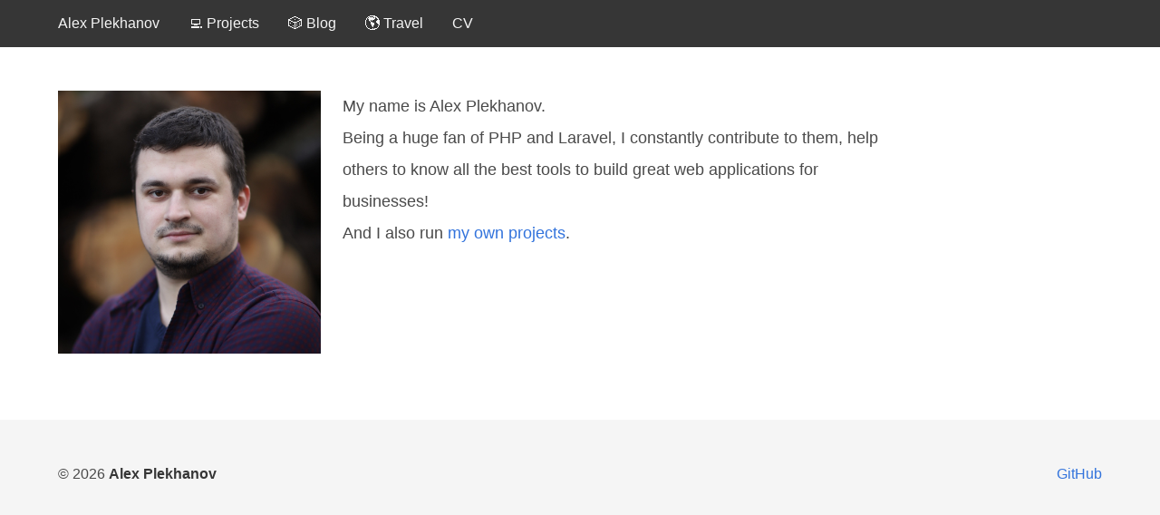

--- FILE ---
content_type: text/html; charset=UTF-8
request_url: https://alex.plekhanov.dev/
body_size: 1677
content:
<!DOCTYPE html>
<html lang="en">
    <head>
        <meta charset="utf-8">
        <meta name="theme-color" content="#363636">
        <meta http-equiv="X-UA-Compatible" content="IE=edge">
        <meta name="viewport" content="width=device-width, initial-scale=1">

        <!-- The above 3 meta tags *must* come first in the head; any other head content must come *after* these tags -->
                    <meta name="description" content="Alex Plekhanov is a Web developer who is always in process of doing something great">
            <meta name="author" content="Alex Plekhanov">
        
        <meta property="og:url" content="https://alex.plekhanov.dev" />
        <meta property="og:title" content="" />
        <meta property="og:description" content="" />

        <meta name="google-site-verification" content="dW-i1q_ReYQ2XTd7hwnMo7J-ER6A33yAScHyxw9Zqu4" />

        <title>Alex Plekhanov</title>
                    <link href="https://cdnjs.cloudflare.com/ajax/libs/bulma/0.6.2/css/bulma.min.css" rel="stylesheet" integrity="sha384-O2GsbeS5rYQ72SmBXWL+lDu67AGTu0ageCnidKcNJa8133eUgYoLccjQYYWkuj+Q" crossorigin="anonymous">
            <link rel="stylesheet" href="https://alex.plekhanov.dev/css/custom2.css">
        
        <link rel="apple-touch-icon" sizes="180x180" href="/apple-touch-icon.png">
        <link rel="icon" type="image/png" sizes="32x32" href="/favicon-32x32.png">
        <link rel="icon" type="image/png" sizes="16x16" href="/favicon-16x16.png">
        <link rel="manifest" href="/site.webmanifest">
        <link rel="mask-icon" href="/safari-pinned-tab.svg" color="#b91d47">
        <meta name="msapplication-TileColor" content="#b91d47">

    </head>
    <body>
        <nav class="navbar is-dark" role="navigation" aria-label="main navigation">
    <div class="container">
        <div class="navbar-brand">
            <a class="navbar-item" href="https://alex.plekhanov.dev">
                Alex Plekhanov
            </a>

            <div class="navbar-burger burger" data-target="Navbar">
                <span></span>
                <span></span>
                <span></span>
            </div>
        </div>

        <div class="navbar-menu" id="Navbar">
            <div class="navbar-start">
                <a class="navbar-item " href="https://alex.plekhanov.dev/projects">💻&nbsp;Projects</a>
                <a class="navbar-item " href="https://alex.plekhanov.dev/blog">🎲&nbsp;Blog</a>
                <a class="navbar-item " href="https://alex.plekhanov.dev/travel/countries">🌎&nbsp;Travel</a>
                <a class="navbar-item " href="https://alex.plekhanov.dev/cv">CV</a>
            </div>
        </div>
    </div>
</nav>

        <div style="padding: 3rem 1.5rem;">
            
    <div class="container">
        <div class="columns">
            <div class="column is-four-fifths">
                <div class="columns">
                    <div class="column is-one-third">
                        <figure class="image is-square">
                            <img src="https://alex.plekhanov.dev/img/alex2021.jpg" alt="Alex Plekhanov">
                        </figure>
                    </div>
                    <div class="column" style="line-height: 2em; font-size: 1.1em;">
                        <p>My name is Alex Plekhanov.</p>

                        <p>Being a huge fan of PHP and Laravel, I constantly contribute to them, help others to know all the best tools to build great web applications for businesses!</p>

                        <p>And I also run <a href="https://alex.plekhanov.dev/projects">my own projects</a>.</p>
                    </div>
                </div>
            </div>
        </div>
    </div>

        </div>

        <footer class="footer" style="margin-top: 25px;">
    <div class="container">
        <div class="columns">
            <div class="column">
                <div class="content">
                    <p>
                        © 2026 <strong>Alex Plekhanov</strong>
                    </p>
                </div>
            </div>
            <div class="column has-text-right footer-social-links">
                <a href="https://github.com/alexsoft">GitHub</a>
            </div>
        </div>
    </div>
</footer>

                    <script src="https://alex.plekhanov.dev/js/navbar.js"></script>
            </body>
</html>


--- FILE ---
content_type: text/css
request_url: https://alex.plekhanov.dev/css/custom2.css
body_size: -242
content:
.footer-social-links > a {margin-left: 25px} .footer-social-links > a:first-child {margin-left: 0}
